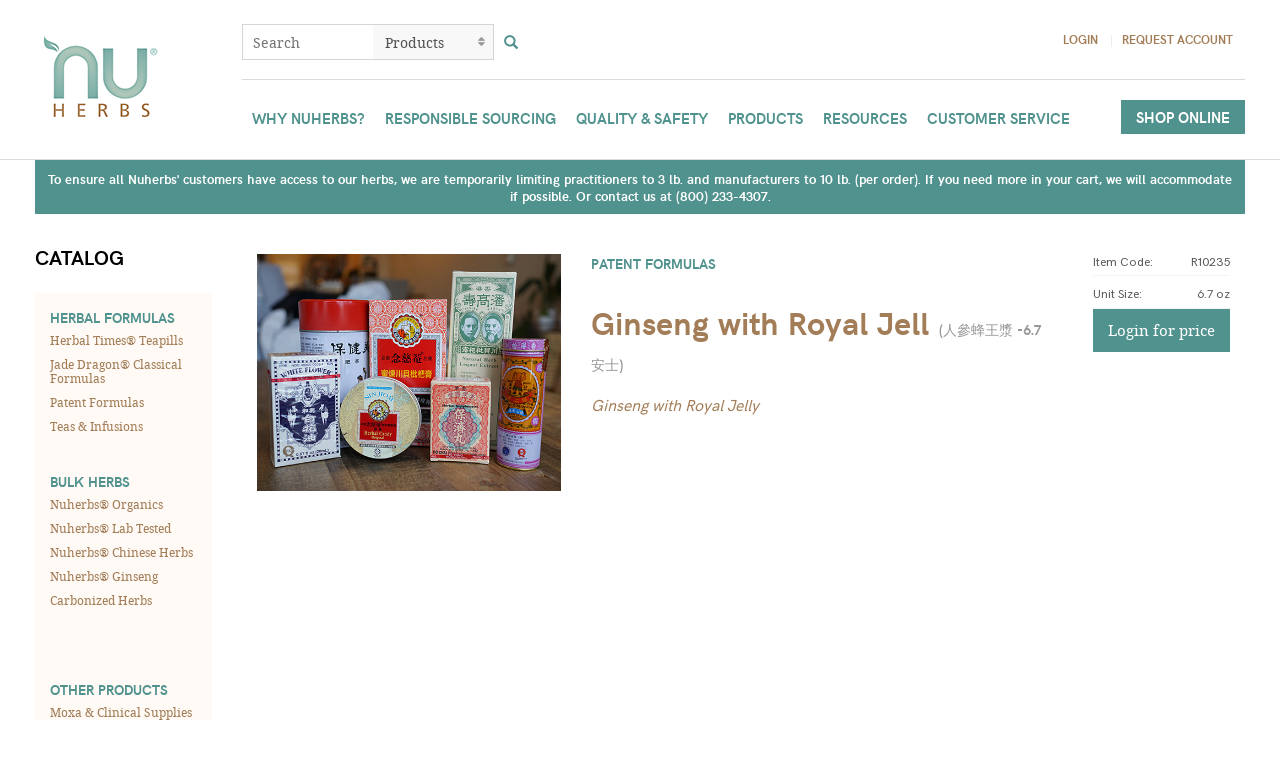

--- FILE ---
content_type: text/html; charset=utf-8
request_url: https://nuherbs.com/products/ginseng-with-royal-jelly
body_size: 120632
content:
<!DOCTYPE html>
<html lang='en'>
<head>
  <!-- Global site tag (gtag.js) - Google Analytics -->
  <script async src="https://www.googletagmanager.com/gtag/js?id=UA-10729086-2"></script>

  <script>
    gtag('config', 'UA-10729086-2');
  </script>

<script>
  window.dataLayer = window.dataLayer || [];function gtag(){dataLayer.push(arguments);}gtag('js', new Date());
</script>

<script>
  !function(){var analytics=window.analytics=window.analytics||[];if(!analytics.initialize)if(analytics.invoked)window.console&&console.error&&console.error("Segment snippet included twice.");else{analytics.invoked=!0;analytics.methods=["trackSubmit","trackClick","trackLink","trackForm","pageview","identify","reset","group","track","ready","alias","debug","page","once","off","on"];analytics.factory=function(t){return function(){var e=Array.prototype.slice.call(arguments);e.unshift(t);analytics.push(e);return analytics}};for(var t=0;t<analytics.methods.length;t++){var e=analytics.methods[t];analytics[e]=analytics.factory(e)}analytics.load=function(t,e){var n=document.createElement("script");n.type="text/javascript";n.async=!0;n.src="https://cdn.segment.com/analytics.js/v1/"+t+"/analytics.min.js";var a=document.getElementsByTagName("script")[0];a.parentNode.insertBefore(n,a);analytics._loadOptions=e};analytics.SNIPPET_VERSION="4.1.0";
  analytics.load('CWwIuiBNRQmdgkMORk8wveslvvzyJVYG'.replace(/^\s+|\s+$/g, ''));
  analytics.page()
  }}();
</script>

<meta charset='utf-8'>
<script type="text/javascript">window.NREUM||(NREUM={});NREUM.info={"beacon":"bam.nr-data.net","errorBeacon":"bam.nr-data.net","licenseKey":"ee700d2a25","applicationID":"45961717","transactionName":"IFpaEhAJCFVQERtBQxFQUUkSFAtdQABAQRwQXVsR","queueTime":2,"applicationTime":430,"agent":""}</script>
<script type="text/javascript">(window.NREUM||(NREUM={})).init={ajax:{deny_list:["bam.nr-data.net"]},feature_flags:["soft_nav"]};(window.NREUM||(NREUM={})).loader_config={licenseKey:"ee700d2a25",applicationID:"45961717",browserID:"45965330"};;/*! For license information please see nr-loader-rum-1.308.0.min.js.LICENSE.txt */
(()=>{var e,t,r={163:(e,t,r)=>{"use strict";r.d(t,{j:()=>E});var n=r(384),i=r(1741);var a=r(2555);r(860).K7.genericEvents;const s="experimental.resources",o="register",c=e=>{if(!e||"string"!=typeof e)return!1;try{document.createDocumentFragment().querySelector(e)}catch{return!1}return!0};var d=r(2614),u=r(944),l=r(8122);const f="[data-nr-mask]",g=e=>(0,l.a)(e,(()=>{const e={feature_flags:[],experimental:{allow_registered_children:!1,resources:!1},mask_selector:"*",block_selector:"[data-nr-block]",mask_input_options:{color:!1,date:!1,"datetime-local":!1,email:!1,month:!1,number:!1,range:!1,search:!1,tel:!1,text:!1,time:!1,url:!1,week:!1,textarea:!1,select:!1,password:!0}};return{ajax:{deny_list:void 0,block_internal:!0,enabled:!0,autoStart:!0},api:{get allow_registered_children(){return e.feature_flags.includes(o)||e.experimental.allow_registered_children},set allow_registered_children(t){e.experimental.allow_registered_children=t},duplicate_registered_data:!1},browser_consent_mode:{enabled:!1},distributed_tracing:{enabled:void 0,exclude_newrelic_header:void 0,cors_use_newrelic_header:void 0,cors_use_tracecontext_headers:void 0,allowed_origins:void 0},get feature_flags(){return e.feature_flags},set feature_flags(t){e.feature_flags=t},generic_events:{enabled:!0,autoStart:!0},harvest:{interval:30},jserrors:{enabled:!0,autoStart:!0},logging:{enabled:!0,autoStart:!0},metrics:{enabled:!0,autoStart:!0},obfuscate:void 0,page_action:{enabled:!0},page_view_event:{enabled:!0,autoStart:!0},page_view_timing:{enabled:!0,autoStart:!0},performance:{capture_marks:!1,capture_measures:!1,capture_detail:!0,resources:{get enabled(){return e.feature_flags.includes(s)||e.experimental.resources},set enabled(t){e.experimental.resources=t},asset_types:[],first_party_domains:[],ignore_newrelic:!0}},privacy:{cookies_enabled:!0},proxy:{assets:void 0,beacon:void 0},session:{expiresMs:d.wk,inactiveMs:d.BB},session_replay:{autoStart:!0,enabled:!1,preload:!1,sampling_rate:10,error_sampling_rate:100,collect_fonts:!1,inline_images:!1,fix_stylesheets:!0,mask_all_inputs:!0,get mask_text_selector(){return e.mask_selector},set mask_text_selector(t){c(t)?e.mask_selector="".concat(t,",").concat(f):""===t||null===t?e.mask_selector=f:(0,u.R)(5,t)},get block_class(){return"nr-block"},get ignore_class(){return"nr-ignore"},get mask_text_class(){return"nr-mask"},get block_selector(){return e.block_selector},set block_selector(t){c(t)?e.block_selector+=",".concat(t):""!==t&&(0,u.R)(6,t)},get mask_input_options(){return e.mask_input_options},set mask_input_options(t){t&&"object"==typeof t?e.mask_input_options={...t,password:!0}:(0,u.R)(7,t)}},session_trace:{enabled:!0,autoStart:!0},soft_navigations:{enabled:!0,autoStart:!0},spa:{enabled:!0,autoStart:!0},ssl:void 0,user_actions:{enabled:!0,elementAttributes:["id","className","tagName","type"]}}})());var p=r(6154),m=r(9324);let h=0;const v={buildEnv:m.F3,distMethod:m.Xs,version:m.xv,originTime:p.WN},b={consented:!1},y={appMetadata:{},get consented(){return this.session?.state?.consent||b.consented},set consented(e){b.consented=e},customTransaction:void 0,denyList:void 0,disabled:!1,harvester:void 0,isolatedBacklog:!1,isRecording:!1,loaderType:void 0,maxBytes:3e4,obfuscator:void 0,onerror:void 0,ptid:void 0,releaseIds:{},session:void 0,timeKeeper:void 0,registeredEntities:[],jsAttributesMetadata:{bytes:0},get harvestCount(){return++h}},_=e=>{const t=(0,l.a)(e,y),r=Object.keys(v).reduce((e,t)=>(e[t]={value:v[t],writable:!1,configurable:!0,enumerable:!0},e),{});return Object.defineProperties(t,r)};var w=r(5701);const x=e=>{const t=e.startsWith("http");e+="/",r.p=t?e:"https://"+e};var R=r(7836),k=r(3241);const A={accountID:void 0,trustKey:void 0,agentID:void 0,licenseKey:void 0,applicationID:void 0,xpid:void 0},S=e=>(0,l.a)(e,A),T=new Set;function E(e,t={},r,s){let{init:o,info:c,loader_config:d,runtime:u={},exposed:l=!0}=t;if(!c){const e=(0,n.pV)();o=e.init,c=e.info,d=e.loader_config}e.init=g(o||{}),e.loader_config=S(d||{}),c.jsAttributes??={},p.bv&&(c.jsAttributes.isWorker=!0),e.info=(0,a.D)(c);const f=e.init,m=[c.beacon,c.errorBeacon];T.has(e.agentIdentifier)||(f.proxy.assets&&(x(f.proxy.assets),m.push(f.proxy.assets)),f.proxy.beacon&&m.push(f.proxy.beacon),e.beacons=[...m],function(e){const t=(0,n.pV)();Object.getOwnPropertyNames(i.W.prototype).forEach(r=>{const n=i.W.prototype[r];if("function"!=typeof n||"constructor"===n)return;let a=t[r];e[r]&&!1!==e.exposed&&"micro-agent"!==e.runtime?.loaderType&&(t[r]=(...t)=>{const n=e[r](...t);return a?a(...t):n})})}(e),(0,n.US)("activatedFeatures",w.B)),u.denyList=[...f.ajax.deny_list||[],...f.ajax.block_internal?m:[]],u.ptid=e.agentIdentifier,u.loaderType=r,e.runtime=_(u),T.has(e.agentIdentifier)||(e.ee=R.ee.get(e.agentIdentifier),e.exposed=l,(0,k.W)({agentIdentifier:e.agentIdentifier,drained:!!w.B?.[e.agentIdentifier],type:"lifecycle",name:"initialize",feature:void 0,data:e.config})),T.add(e.agentIdentifier)}},384:(e,t,r)=>{"use strict";r.d(t,{NT:()=>s,US:()=>u,Zm:()=>o,bQ:()=>d,dV:()=>c,pV:()=>l});var n=r(6154),i=r(1863),a=r(1910);const s={beacon:"bam.nr-data.net",errorBeacon:"bam.nr-data.net"};function o(){return n.gm.NREUM||(n.gm.NREUM={}),void 0===n.gm.newrelic&&(n.gm.newrelic=n.gm.NREUM),n.gm.NREUM}function c(){let e=o();return e.o||(e.o={ST:n.gm.setTimeout,SI:n.gm.setImmediate||n.gm.setInterval,CT:n.gm.clearTimeout,XHR:n.gm.XMLHttpRequest,REQ:n.gm.Request,EV:n.gm.Event,PR:n.gm.Promise,MO:n.gm.MutationObserver,FETCH:n.gm.fetch,WS:n.gm.WebSocket},(0,a.i)(...Object.values(e.o))),e}function d(e,t){let r=o();r.initializedAgents??={},t.initializedAt={ms:(0,i.t)(),date:new Date},r.initializedAgents[e]=t}function u(e,t){o()[e]=t}function l(){return function(){let e=o();const t=e.info||{};e.info={beacon:s.beacon,errorBeacon:s.errorBeacon,...t}}(),function(){let e=o();const t=e.init||{};e.init={...t}}(),c(),function(){let e=o();const t=e.loader_config||{};e.loader_config={...t}}(),o()}},782:(e,t,r)=>{"use strict";r.d(t,{T:()=>n});const n=r(860).K7.pageViewTiming},860:(e,t,r)=>{"use strict";r.d(t,{$J:()=>u,K7:()=>c,P3:()=>d,XX:()=>i,Yy:()=>o,df:()=>a,qY:()=>n,v4:()=>s});const n="events",i="jserrors",a="browser/blobs",s="rum",o="browser/logs",c={ajax:"ajax",genericEvents:"generic_events",jserrors:i,logging:"logging",metrics:"metrics",pageAction:"page_action",pageViewEvent:"page_view_event",pageViewTiming:"page_view_timing",sessionReplay:"session_replay",sessionTrace:"session_trace",softNav:"soft_navigations",spa:"spa"},d={[c.pageViewEvent]:1,[c.pageViewTiming]:2,[c.metrics]:3,[c.jserrors]:4,[c.spa]:5,[c.ajax]:6,[c.sessionTrace]:7,[c.softNav]:8,[c.sessionReplay]:9,[c.logging]:10,[c.genericEvents]:11},u={[c.pageViewEvent]:s,[c.pageViewTiming]:n,[c.ajax]:n,[c.spa]:n,[c.softNav]:n,[c.metrics]:i,[c.jserrors]:i,[c.sessionTrace]:a,[c.sessionReplay]:a,[c.logging]:o,[c.genericEvents]:"ins"}},944:(e,t,r)=>{"use strict";r.d(t,{R:()=>i});var n=r(3241);function i(e,t){"function"==typeof console.debug&&(console.debug("New Relic Warning: https://github.com/newrelic/newrelic-browser-agent/blob/main/docs/warning-codes.md#".concat(e),t),(0,n.W)({agentIdentifier:null,drained:null,type:"data",name:"warn",feature:"warn",data:{code:e,secondary:t}}))}},1687:(e,t,r)=>{"use strict";r.d(t,{Ak:()=>d,Ze:()=>f,x3:()=>u});var n=r(3241),i=r(7836),a=r(3606),s=r(860),o=r(2646);const c={};function d(e,t){const r={staged:!1,priority:s.P3[t]||0};l(e),c[e].get(t)||c[e].set(t,r)}function u(e,t){e&&c[e]&&(c[e].get(t)&&c[e].delete(t),p(e,t,!1),c[e].size&&g(e))}function l(e){if(!e)throw new Error("agentIdentifier required");c[e]||(c[e]=new Map)}function f(e="",t="feature",r=!1){if(l(e),!e||!c[e].get(t)||r)return p(e,t);c[e].get(t).staged=!0,g(e)}function g(e){const t=Array.from(c[e]);t.every(([e,t])=>t.staged)&&(t.sort((e,t)=>e[1].priority-t[1].priority),t.forEach(([t])=>{c[e].delete(t),p(e,t)}))}function p(e,t,r=!0){const s=e?i.ee.get(e):i.ee,c=a.i.handlers;if(!s.aborted&&s.backlog&&c){if((0,n.W)({agentIdentifier:e,type:"lifecycle",name:"drain",feature:t}),r){const e=s.backlog[t],r=c[t];if(r){for(let t=0;e&&t<e.length;++t)m(e[t],r);Object.entries(r).forEach(([e,t])=>{Object.values(t||{}).forEach(t=>{t[0]?.on&&t[0]?.context()instanceof o.y&&t[0].on(e,t[1])})})}}s.isolatedBacklog||delete c[t],s.backlog[t]=null,s.emit("drain-"+t,[])}}function m(e,t){var r=e[1];Object.values(t[r]||{}).forEach(t=>{var r=e[0];if(t[0]===r){var n=t[1],i=e[3],a=e[2];n.apply(i,a)}})}},1738:(e,t,r)=>{"use strict";r.d(t,{U:()=>g,Y:()=>f});var n=r(3241),i=r(9908),a=r(1863),s=r(944),o=r(5701),c=r(3969),d=r(8362),u=r(860),l=r(4261);function f(e,t,r,a){const f=a||r;!f||f[e]&&f[e]!==d.d.prototype[e]||(f[e]=function(){(0,i.p)(c.xV,["API/"+e+"/called"],void 0,u.K7.metrics,r.ee),(0,n.W)({agentIdentifier:r.agentIdentifier,drained:!!o.B?.[r.agentIdentifier],type:"data",name:"api",feature:l.Pl+e,data:{}});try{return t.apply(this,arguments)}catch(e){(0,s.R)(23,e)}})}function g(e,t,r,n,s){const o=e.info;null===r?delete o.jsAttributes[t]:o.jsAttributes[t]=r,(s||null===r)&&(0,i.p)(l.Pl+n,[(0,a.t)(),t,r],void 0,"session",e.ee)}},1741:(e,t,r)=>{"use strict";r.d(t,{W:()=>a});var n=r(944),i=r(4261);class a{#e(e,...t){if(this[e]!==a.prototype[e])return this[e](...t);(0,n.R)(35,e)}addPageAction(e,t){return this.#e(i.hG,e,t)}register(e){return this.#e(i.eY,e)}recordCustomEvent(e,t){return this.#e(i.fF,e,t)}setPageViewName(e,t){return this.#e(i.Fw,e,t)}setCustomAttribute(e,t,r){return this.#e(i.cD,e,t,r)}noticeError(e,t){return this.#e(i.o5,e,t)}setUserId(e,t=!1){return this.#e(i.Dl,e,t)}setApplicationVersion(e){return this.#e(i.nb,e)}setErrorHandler(e){return this.#e(i.bt,e)}addRelease(e,t){return this.#e(i.k6,e,t)}log(e,t){return this.#e(i.$9,e,t)}start(){return this.#e(i.d3)}finished(e){return this.#e(i.BL,e)}recordReplay(){return this.#e(i.CH)}pauseReplay(){return this.#e(i.Tb)}addToTrace(e){return this.#e(i.U2,e)}setCurrentRouteName(e){return this.#e(i.PA,e)}interaction(e){return this.#e(i.dT,e)}wrapLogger(e,t,r){return this.#e(i.Wb,e,t,r)}measure(e,t){return this.#e(i.V1,e,t)}consent(e){return this.#e(i.Pv,e)}}},1863:(e,t,r)=>{"use strict";function n(){return Math.floor(performance.now())}r.d(t,{t:()=>n})},1910:(e,t,r)=>{"use strict";r.d(t,{i:()=>a});var n=r(944);const i=new Map;function a(...e){return e.every(e=>{if(i.has(e))return i.get(e);const t="function"==typeof e?e.toString():"",r=t.includes("[native code]"),a=t.includes("nrWrapper");return r||a||(0,n.R)(64,e?.name||t),i.set(e,r),r})}},2555:(e,t,r)=>{"use strict";r.d(t,{D:()=>o,f:()=>s});var n=r(384),i=r(8122);const a={beacon:n.NT.beacon,errorBeacon:n.NT.errorBeacon,licenseKey:void 0,applicationID:void 0,sa:void 0,queueTime:void 0,applicationTime:void 0,ttGuid:void 0,user:void 0,account:void 0,product:void 0,extra:void 0,jsAttributes:{},userAttributes:void 0,atts:void 0,transactionName:void 0,tNamePlain:void 0};function s(e){try{return!!e.licenseKey&&!!e.errorBeacon&&!!e.applicationID}catch(e){return!1}}const o=e=>(0,i.a)(e,a)},2614:(e,t,r)=>{"use strict";r.d(t,{BB:()=>s,H3:()=>n,g:()=>d,iL:()=>c,tS:()=>o,uh:()=>i,wk:()=>a});const n="NRBA",i="SESSION",a=144e5,s=18e5,o={STARTED:"session-started",PAUSE:"session-pause",RESET:"session-reset",RESUME:"session-resume",UPDATE:"session-update"},c={SAME_TAB:"same-tab",CROSS_TAB:"cross-tab"},d={OFF:0,FULL:1,ERROR:2}},2646:(e,t,r)=>{"use strict";r.d(t,{y:()=>n});class n{constructor(e){this.contextId=e}}},2843:(e,t,r)=>{"use strict";r.d(t,{G:()=>a,u:()=>i});var n=r(3878);function i(e,t=!1,r,i){(0,n.DD)("visibilitychange",function(){if(t)return void("hidden"===document.visibilityState&&e());e(document.visibilityState)},r,i)}function a(e,t,r){(0,n.sp)("pagehide",e,t,r)}},3241:(e,t,r)=>{"use strict";r.d(t,{W:()=>a});var n=r(6154);const i="newrelic";function a(e={}){try{n.gm.dispatchEvent(new CustomEvent(i,{detail:e}))}catch(e){}}},3606:(e,t,r)=>{"use strict";r.d(t,{i:()=>a});var n=r(9908);a.on=s;var i=a.handlers={};function a(e,t,r,a){s(a||n.d,i,e,t,r)}function s(e,t,r,i,a){a||(a="feature"),e||(e=n.d);var s=t[a]=t[a]||{};(s[r]=s[r]||[]).push([e,i])}},3878:(e,t,r)=>{"use strict";function n(e,t){return{capture:e,passive:!1,signal:t}}function i(e,t,r=!1,i){window.addEventListener(e,t,n(r,i))}function a(e,t,r=!1,i){document.addEventListener(e,t,n(r,i))}r.d(t,{DD:()=>a,jT:()=>n,sp:()=>i})},3969:(e,t,r)=>{"use strict";r.d(t,{TZ:()=>n,XG:()=>o,rs:()=>i,xV:()=>s,z_:()=>a});const n=r(860).K7.metrics,i="sm",a="cm",s="storeSupportabilityMetrics",o="storeEventMetrics"},4234:(e,t,r)=>{"use strict";r.d(t,{W:()=>a});var n=r(7836),i=r(1687);class a{constructor(e,t){this.agentIdentifier=e,this.ee=n.ee.get(e),this.featureName=t,this.blocked=!1}deregisterDrain(){(0,i.x3)(this.agentIdentifier,this.featureName)}}},4261:(e,t,r)=>{"use strict";r.d(t,{$9:()=>d,BL:()=>o,CH:()=>g,Dl:()=>_,Fw:()=>y,PA:()=>h,Pl:()=>n,Pv:()=>k,Tb:()=>l,U2:()=>a,V1:()=>R,Wb:()=>x,bt:()=>b,cD:()=>v,d3:()=>w,dT:()=>c,eY:()=>p,fF:()=>f,hG:()=>i,k6:()=>s,nb:()=>m,o5:()=>u});const n="api-",i="addPageAction",a="addToTrace",s="addRelease",o="finished",c="interaction",d="log",u="noticeError",l="pauseReplay",f="recordCustomEvent",g="recordReplay",p="register",m="setApplicationVersion",h="setCurrentRouteName",v="setCustomAttribute",b="setErrorHandler",y="setPageViewName",_="setUserId",w="start",x="wrapLogger",R="measure",k="consent"},5289:(e,t,r)=>{"use strict";r.d(t,{GG:()=>s,Qr:()=>c,sB:()=>o});var n=r(3878),i=r(6389);function a(){return"undefined"==typeof document||"complete"===document.readyState}function s(e,t){if(a())return e();const r=(0,i.J)(e),s=setInterval(()=>{a()&&(clearInterval(s),r())},500);(0,n.sp)("load",r,t)}function o(e){if(a())return e();(0,n.DD)("DOMContentLoaded",e)}function c(e){if(a())return e();(0,n.sp)("popstate",e)}},5607:(e,t,r)=>{"use strict";r.d(t,{W:()=>n});const n=(0,r(9566).bz)()},5701:(e,t,r)=>{"use strict";r.d(t,{B:()=>a,t:()=>s});var n=r(3241);const i=new Set,a={};function s(e,t){const r=t.agentIdentifier;a[r]??={},e&&"object"==typeof e&&(i.has(r)||(t.ee.emit("rumresp",[e]),a[r]=e,i.add(r),(0,n.W)({agentIdentifier:r,loaded:!0,drained:!0,type:"lifecycle",name:"load",feature:void 0,data:e})))}},6154:(e,t,r)=>{"use strict";r.d(t,{OF:()=>c,RI:()=>i,WN:()=>u,bv:()=>a,eN:()=>l,gm:()=>s,mw:()=>o,sb:()=>d});var n=r(1863);const i="undefined"!=typeof window&&!!window.document,a="undefined"!=typeof WorkerGlobalScope&&("undefined"!=typeof self&&self instanceof WorkerGlobalScope&&self.navigator instanceof WorkerNavigator||"undefined"!=typeof globalThis&&globalThis instanceof WorkerGlobalScope&&globalThis.navigator instanceof WorkerNavigator),s=i?window:"undefined"!=typeof WorkerGlobalScope&&("undefined"!=typeof self&&self instanceof WorkerGlobalScope&&self||"undefined"!=typeof globalThis&&globalThis instanceof WorkerGlobalScope&&globalThis),o=Boolean("hidden"===s?.document?.visibilityState),c=/iPad|iPhone|iPod/.test(s.navigator?.userAgent),d=c&&"undefined"==typeof SharedWorker,u=((()=>{const e=s.navigator?.userAgent?.match(/Firefox[/\s](\d+\.\d+)/);Array.isArray(e)&&e.length>=2&&e[1]})(),Date.now()-(0,n.t)()),l=()=>"undefined"!=typeof PerformanceNavigationTiming&&s?.performance?.getEntriesByType("navigation")?.[0]?.responseStart},6389:(e,t,r)=>{"use strict";function n(e,t=500,r={}){const n=r?.leading||!1;let i;return(...r)=>{n&&void 0===i&&(e.apply(this,r),i=setTimeout(()=>{i=clearTimeout(i)},t)),n||(clearTimeout(i),i=setTimeout(()=>{e.apply(this,r)},t))}}function i(e){let t=!1;return(...r)=>{t||(t=!0,e.apply(this,r))}}r.d(t,{J:()=>i,s:()=>n})},6630:(e,t,r)=>{"use strict";r.d(t,{T:()=>n});const n=r(860).K7.pageViewEvent},7699:(e,t,r)=>{"use strict";r.d(t,{It:()=>a,KC:()=>o,No:()=>i,qh:()=>s});var n=r(860);const i=16e3,a=1e6,s="SESSION_ERROR",o={[n.K7.logging]:!0,[n.K7.genericEvents]:!1,[n.K7.jserrors]:!1,[n.K7.ajax]:!1}},7836:(e,t,r)=>{"use strict";r.d(t,{P:()=>o,ee:()=>c});var n=r(384),i=r(8990),a=r(2646),s=r(5607);const o="nr@context:".concat(s.W),c=function e(t,r){var n={},s={},u={},l=!1;try{l=16===r.length&&d.initializedAgents?.[r]?.runtime.isolatedBacklog}catch(e){}var f={on:p,addEventListener:p,removeEventListener:function(e,t){var r=n[e];if(!r)return;for(var i=0;i<r.length;i++)r[i]===t&&r.splice(i,1)},emit:function(e,r,n,i,a){!1!==a&&(a=!0);if(c.aborted&&!i)return;t&&a&&t.emit(e,r,n);var o=g(n);m(e).forEach(e=>{e.apply(o,r)});var d=v()[s[e]];d&&d.push([f,e,r,o]);return o},get:h,listeners:m,context:g,buffer:function(e,t){const r=v();if(t=t||"feature",f.aborted)return;Object.entries(e||{}).forEach(([e,n])=>{s[n]=t,t in r||(r[t]=[])})},abort:function(){f._aborted=!0,Object.keys(f.backlog).forEach(e=>{delete f.backlog[e]})},isBuffering:function(e){return!!v()[s[e]]},debugId:r,backlog:l?{}:t&&"object"==typeof t.backlog?t.backlog:{},isolatedBacklog:l};return Object.defineProperty(f,"aborted",{get:()=>{let e=f._aborted||!1;return e||(t&&(e=t.aborted),e)}}),f;function g(e){return e&&e instanceof a.y?e:e?(0,i.I)(e,o,()=>new a.y(o)):new a.y(o)}function p(e,t){n[e]=m(e).concat(t)}function m(e){return n[e]||[]}function h(t){return u[t]=u[t]||e(f,t)}function v(){return f.backlog}}(void 0,"globalEE"),d=(0,n.Zm)();d.ee||(d.ee=c)},8122:(e,t,r)=>{"use strict";r.d(t,{a:()=>i});var n=r(944);function i(e,t){try{if(!e||"object"!=typeof e)return(0,n.R)(3);if(!t||"object"!=typeof t)return(0,n.R)(4);const r=Object.create(Object.getPrototypeOf(t),Object.getOwnPropertyDescriptors(t)),a=0===Object.keys(r).length?e:r;for(let s in a)if(void 0!==e[s])try{if(null===e[s]){r[s]=null;continue}Array.isArray(e[s])&&Array.isArray(t[s])?r[s]=Array.from(new Set([...e[s],...t[s]])):"object"==typeof e[s]&&"object"==typeof t[s]?r[s]=i(e[s],t[s]):r[s]=e[s]}catch(e){r[s]||(0,n.R)(1,e)}return r}catch(e){(0,n.R)(2,e)}}},8362:(e,t,r)=>{"use strict";r.d(t,{d:()=>a});var n=r(9566),i=r(1741);class a extends i.W{agentIdentifier=(0,n.LA)(16)}},8374:(e,t,r)=>{r.nc=(()=>{try{return document?.currentScript?.nonce}catch(e){}return""})()},8990:(e,t,r)=>{"use strict";r.d(t,{I:()=>i});var n=Object.prototype.hasOwnProperty;function i(e,t,r){if(n.call(e,t))return e[t];var i=r();if(Object.defineProperty&&Object.keys)try{return Object.defineProperty(e,t,{value:i,writable:!0,enumerable:!1}),i}catch(e){}return e[t]=i,i}},9324:(e,t,r)=>{"use strict";r.d(t,{F3:()=>i,Xs:()=>a,xv:()=>n});const n="1.308.0",i="PROD",a="CDN"},9566:(e,t,r)=>{"use strict";r.d(t,{LA:()=>o,bz:()=>s});var n=r(6154);const i="xxxxxxxx-xxxx-4xxx-yxxx-xxxxxxxxxxxx";function a(e,t){return e?15&e[t]:16*Math.random()|0}function s(){const e=n.gm?.crypto||n.gm?.msCrypto;let t,r=0;return e&&e.getRandomValues&&(t=e.getRandomValues(new Uint8Array(30))),i.split("").map(e=>"x"===e?a(t,r++).toString(16):"y"===e?(3&a()|8).toString(16):e).join("")}function o(e){const t=n.gm?.crypto||n.gm?.msCrypto;let r,i=0;t&&t.getRandomValues&&(r=t.getRandomValues(new Uint8Array(e)));const s=[];for(var o=0;o<e;o++)s.push(a(r,i++).toString(16));return s.join("")}},9908:(e,t,r)=>{"use strict";r.d(t,{d:()=>n,p:()=>i});var n=r(7836).ee.get("handle");function i(e,t,r,i,a){a?(a.buffer([e],i),a.emit(e,t,r)):(n.buffer([e],i),n.emit(e,t,r))}}},n={};function i(e){var t=n[e];if(void 0!==t)return t.exports;var a=n[e]={exports:{}};return r[e](a,a.exports,i),a.exports}i.m=r,i.d=(e,t)=>{for(var r in t)i.o(t,r)&&!i.o(e,r)&&Object.defineProperty(e,r,{enumerable:!0,get:t[r]})},i.f={},i.e=e=>Promise.all(Object.keys(i.f).reduce((t,r)=>(i.f[r](e,t),t),[])),i.u=e=>"nr-rum-1.308.0.min.js",i.o=(e,t)=>Object.prototype.hasOwnProperty.call(e,t),e={},t="NRBA-1.308.0.PROD:",i.l=(r,n,a,s)=>{if(e[r])e[r].push(n);else{var o,c;if(void 0!==a)for(var d=document.getElementsByTagName("script"),u=0;u<d.length;u++){var l=d[u];if(l.getAttribute("src")==r||l.getAttribute("data-webpack")==t+a){o=l;break}}if(!o){c=!0;var f={296:"sha512-+MIMDsOcckGXa1EdWHqFNv7P+JUkd5kQwCBr3KE6uCvnsBNUrdSt4a/3/L4j4TxtnaMNjHpza2/erNQbpacJQA=="};(o=document.createElement("script")).charset="utf-8",i.nc&&o.setAttribute("nonce",i.nc),o.setAttribute("data-webpack",t+a),o.src=r,0!==o.src.indexOf(window.location.origin+"/")&&(o.crossOrigin="anonymous"),f[s]&&(o.integrity=f[s])}e[r]=[n];var g=(t,n)=>{o.onerror=o.onload=null,clearTimeout(p);var i=e[r];if(delete e[r],o.parentNode&&o.parentNode.removeChild(o),i&&i.forEach(e=>e(n)),t)return t(n)},p=setTimeout(g.bind(null,void 0,{type:"timeout",target:o}),12e4);o.onerror=g.bind(null,o.onerror),o.onload=g.bind(null,o.onload),c&&document.head.appendChild(o)}},i.r=e=>{"undefined"!=typeof Symbol&&Symbol.toStringTag&&Object.defineProperty(e,Symbol.toStringTag,{value:"Module"}),Object.defineProperty(e,"__esModule",{value:!0})},i.p="https://js-agent.newrelic.com/",(()=>{var e={374:0,840:0};i.f.j=(t,r)=>{var n=i.o(e,t)?e[t]:void 0;if(0!==n)if(n)r.push(n[2]);else{var a=new Promise((r,i)=>n=e[t]=[r,i]);r.push(n[2]=a);var s=i.p+i.u(t),o=new Error;i.l(s,r=>{if(i.o(e,t)&&(0!==(n=e[t])&&(e[t]=void 0),n)){var a=r&&("load"===r.type?"missing":r.type),s=r&&r.target&&r.target.src;o.message="Loading chunk "+t+" failed: ("+a+": "+s+")",o.name="ChunkLoadError",o.type=a,o.request=s,n[1](o)}},"chunk-"+t,t)}};var t=(t,r)=>{var n,a,[s,o,c]=r,d=0;if(s.some(t=>0!==e[t])){for(n in o)i.o(o,n)&&(i.m[n]=o[n]);if(c)c(i)}for(t&&t(r);d<s.length;d++)a=s[d],i.o(e,a)&&e[a]&&e[a][0](),e[a]=0},r=self["webpackChunk:NRBA-1.308.0.PROD"]=self["webpackChunk:NRBA-1.308.0.PROD"]||[];r.forEach(t.bind(null,0)),r.push=t.bind(null,r.push.bind(r))})(),(()=>{"use strict";i(8374);var e=i(8362),t=i(860);const r=Object.values(t.K7);var n=i(163);var a=i(9908),s=i(1863),o=i(4261),c=i(1738);var d=i(1687),u=i(4234),l=i(5289),f=i(6154),g=i(944),p=i(384);const m=e=>f.RI&&!0===e?.privacy.cookies_enabled;function h(e){return!!(0,p.dV)().o.MO&&m(e)&&!0===e?.session_trace.enabled}var v=i(6389),b=i(7699);class y extends u.W{constructor(e,t){super(e.agentIdentifier,t),this.agentRef=e,this.abortHandler=void 0,this.featAggregate=void 0,this.loadedSuccessfully=void 0,this.onAggregateImported=new Promise(e=>{this.loadedSuccessfully=e}),this.deferred=Promise.resolve(),!1===e.init[this.featureName].autoStart?this.deferred=new Promise((t,r)=>{this.ee.on("manual-start-all",(0,v.J)(()=>{(0,d.Ak)(e.agentIdentifier,this.featureName),t()}))}):(0,d.Ak)(e.agentIdentifier,t)}importAggregator(e,t,r={}){if(this.featAggregate)return;const n=async()=>{let n;await this.deferred;try{if(m(e.init)){const{setupAgentSession:t}=await i.e(296).then(i.bind(i,3305));n=t(e)}}catch(e){(0,g.R)(20,e),this.ee.emit("internal-error",[e]),(0,a.p)(b.qh,[e],void 0,this.featureName,this.ee)}try{if(!this.#t(this.featureName,n,e.init))return(0,d.Ze)(this.agentIdentifier,this.featureName),void this.loadedSuccessfully(!1);const{Aggregate:i}=await t();this.featAggregate=new i(e,r),e.runtime.harvester.initializedAggregates.push(this.featAggregate),this.loadedSuccessfully(!0)}catch(e){(0,g.R)(34,e),this.abortHandler?.(),(0,d.Ze)(this.agentIdentifier,this.featureName,!0),this.loadedSuccessfully(!1),this.ee&&this.ee.abort()}};f.RI?(0,l.GG)(()=>n(),!0):n()}#t(e,r,n){if(this.blocked)return!1;switch(e){case t.K7.sessionReplay:return h(n)&&!!r;case t.K7.sessionTrace:return!!r;default:return!0}}}var _=i(6630),w=i(2614),x=i(3241);class R extends y{static featureName=_.T;constructor(e){var t;super(e,_.T),this.setupInspectionEvents(e.agentIdentifier),t=e,(0,c.Y)(o.Fw,function(e,r){"string"==typeof e&&("/"!==e.charAt(0)&&(e="/"+e),t.runtime.customTransaction=(r||"http://custom.transaction")+e,(0,a.p)(o.Pl+o.Fw,[(0,s.t)()],void 0,void 0,t.ee))},t),this.importAggregator(e,()=>i.e(296).then(i.bind(i,3943)))}setupInspectionEvents(e){const t=(t,r)=>{t&&(0,x.W)({agentIdentifier:e,timeStamp:t.timeStamp,loaded:"complete"===t.target.readyState,type:"window",name:r,data:t.target.location+""})};(0,l.sB)(e=>{t(e,"DOMContentLoaded")}),(0,l.GG)(e=>{t(e,"load")}),(0,l.Qr)(e=>{t(e,"navigate")}),this.ee.on(w.tS.UPDATE,(t,r)=>{(0,x.W)({agentIdentifier:e,type:"lifecycle",name:"session",data:r})})}}class k extends e.d{constructor(e){var t;(super(),f.gm)?(this.features={},(0,p.bQ)(this.agentIdentifier,this),this.desiredFeatures=new Set(e.features||[]),this.desiredFeatures.add(R),(0,n.j)(this,e,e.loaderType||"agent"),t=this,(0,c.Y)(o.cD,function(e,r,n=!1){if("string"==typeof e){if(["string","number","boolean"].includes(typeof r)||null===r)return(0,c.U)(t,e,r,o.cD,n);(0,g.R)(40,typeof r)}else(0,g.R)(39,typeof e)},t),function(e){(0,c.Y)(o.Dl,function(t,r=!1){if("string"!=typeof t&&null!==t)return void(0,g.R)(41,typeof t);const n=e.info.jsAttributes["enduser.id"];r&&null!=n&&n!==t?(0,a.p)(o.Pl+"setUserIdAndResetSession",[t],void 0,"session",e.ee):(0,c.U)(e,"enduser.id",t,o.Dl,!0)},e)}(this),function(e){(0,c.Y)(o.nb,function(t){if("string"==typeof t||null===t)return(0,c.U)(e,"application.version",t,o.nb,!1);(0,g.R)(42,typeof t)},e)}(this),function(e){(0,c.Y)(o.d3,function(){e.ee.emit("manual-start-all")},e)}(this),function(e){(0,c.Y)(o.Pv,function(t=!0){if("boolean"==typeof t){if((0,a.p)(o.Pl+o.Pv,[t],void 0,"session",e.ee),e.runtime.consented=t,t){const t=e.features.page_view_event;t.onAggregateImported.then(e=>{const r=t.featAggregate;e&&!r.sentRum&&r.sendRum()})}}else(0,g.R)(65,typeof t)},e)}(this),this.run()):(0,g.R)(21)}get config(){return{info:this.info,init:this.init,loader_config:this.loader_config,runtime:this.runtime}}get api(){return this}run(){try{const e=function(e){const t={};return r.forEach(r=>{t[r]=!!e[r]?.enabled}),t}(this.init),n=[...this.desiredFeatures];n.sort((e,r)=>t.P3[e.featureName]-t.P3[r.featureName]),n.forEach(r=>{if(!e[r.featureName]&&r.featureName!==t.K7.pageViewEvent)return;if(r.featureName===t.K7.spa)return void(0,g.R)(67);const n=function(e){switch(e){case t.K7.ajax:return[t.K7.jserrors];case t.K7.sessionTrace:return[t.K7.ajax,t.K7.pageViewEvent];case t.K7.sessionReplay:return[t.K7.sessionTrace];case t.K7.pageViewTiming:return[t.K7.pageViewEvent];default:return[]}}(r.featureName).filter(e=>!(e in this.features));n.length>0&&(0,g.R)(36,{targetFeature:r.featureName,missingDependencies:n}),this.features[r.featureName]=new r(this)})}catch(e){(0,g.R)(22,e);for(const e in this.features)this.features[e].abortHandler?.();const t=(0,p.Zm)();delete t.initializedAgents[this.agentIdentifier]?.features,delete this.sharedAggregator;return t.ee.get(this.agentIdentifier).abort(),!1}}}var A=i(2843),S=i(782);class T extends y{static featureName=S.T;constructor(e){super(e,S.T),f.RI&&((0,A.u)(()=>(0,a.p)("docHidden",[(0,s.t)()],void 0,S.T,this.ee),!0),(0,A.G)(()=>(0,a.p)("winPagehide",[(0,s.t)()],void 0,S.T,this.ee)),this.importAggregator(e,()=>i.e(296).then(i.bind(i,2117))))}}var E=i(3969);class I extends y{static featureName=E.TZ;constructor(e){super(e,E.TZ),f.RI&&document.addEventListener("securitypolicyviolation",e=>{(0,a.p)(E.xV,["Generic/CSPViolation/Detected"],void 0,this.featureName,this.ee)}),this.importAggregator(e,()=>i.e(296).then(i.bind(i,9623)))}}new k({features:[R,T,I],loaderType:"lite"})})()})();</script>
<title>Ginseng with Royal Jell | Nuherbs</title>
<meta content='text/html; charset=UTF-8' http-equiv='Content-Type'>
<meta content='width=device-width, initial-scale=1.0' name='viewport'>
<meta content=' ' name='google-site-verification'>
<meta name="description" content="Supplement Qi and Yang" />
<meta name="keywords" content="" />
<link href="https://nuherbs.com/products/ginseng-with-royal-jelly" rel="canonical" />
<link rel="shortcut icon" type="image/x-icon" href="https://d1rql4lh82ezor.cloudfront.net/assets/favicon-6025864149bdb4b097ba907be8d4c5532e8c0078519aaafb423ac6ff994013d4.ico" />
<meta name="csrf-param" content="authenticity_token" />
<meta name="csrf-token" content="Z6wgB2kaVCOgjIf5CsV/MRNLqMha8s8pga5R9iMtTSmNSs2yKsBjDk7jp/xNaThHPsh0ARGyuUfoxUF0l0X9Eg==" />
<link rel="stylesheet" media="all" href="https://d1rql4lh82ezor.cloudfront.net/assets/application.prod-94c5356c393c37e017f053d6be07d5a3cd770f224e60d270042dd677e4840ae1.css" />


<meta name="google-site-verification" content="a7B6wyEAd6xJVhUWHnS-YISz7Bw10QS9MQfnGIZ8SHY" />

</head>
<body class='products products-show'>
<div class='flash-messages application_layout'>

</div>
<div data-react-class="App" data-react-props="{&quot;disableCheckout&quot;:false,&quot;location&quot;:&quot;/products/ginseng-with-royal-jelly&quot;,&quot;currency&quot;:&quot;USD&quot;,&quot;defaultAddress&quot;:{&quot;id&quot;:null,&quot;firstname&quot;:null,&quot;lastname&quot;:null,&quot;address1&quot;:null,&quot;address2&quot;:null,&quot;city&quot;:null,&quot;zipcode&quot;:null,&quot;phone&quot;:null,&quot;state_name&quot;:null,&quot;alternative_phone&quot;:null,&quot;company&quot;:null,&quot;state_id&quot;:3524,&quot;country_id&quot;:232,&quot;created_at&quot;:null,&quot;updated_at&quot;:null,&quot;user_id&quot;:null,&quot;deleted_at&quot;:null,&quot;braintree_id&quot;:null,&quot;middle_name&quot;:null,&quot;phone_extension&quot;:null,&quot;salutation&quot;:null,&quot;suffix&quot;:null,&quot;during_legacy_import&quot;:false,&quot;kind&quot;:&quot;bill&quot;,&quot;kingdee_id&quot;:null,&quot;legacy_id&quot;:null,&quot;old_address1&quot;:null},&quot;configVariables&quot;:{&quot;handlingFeeAmount&quot;:&quot;5.0&quot;,&quot;maxEligibleOrderTotal&quot;:&quot;50.0&quot;},&quot;product&quot;:{&quot;id&quot;:1278,&quot;inStock&quot;:true,&quot;name&quot;:&quot;Ginseng with Royal Jell&quot;,&quot;nameChinesechar&quot;:&quot;人參蜂王漿 -6.7安士&quot;,&quot;nameLatin&quot;:&quot;Ginseng with Royal Jelly&quot;,&quot;nameCommon&quot;:&quot;Ginseng with Royal Jelly&quot;,&quot;namePinyin&quot;:&quot;Ginseng with Royal Jell&quot;,&quot;slug&quot;:&quot;ginseng-with-royal-jelly&quot;,&quot;sku&quot;:&quot;R10235&quot;,&quot;taxonNames&quot;:[&quot;Patent Formulas&quot;],&quot;unitSize&quot;:&quot;6.7 oz&quot;,&quot;variantId&quot;:14453,&quot;isFavorite&quot;:null,&quot;firstImageUrl&quot;:null,&quot;categoryDefaultProductImage&quot;:&quot;https://d2e41pmcinvldp.cloudfront.net/spree/taxons/default_product_images/000/000/146/normal/products-patents.jpg?1556100585&quot;,&quot;allergens&quot;:[],&quot;images&quot;:[],&quot;ingredients&quot;:[],&quot;relatedProducts&quot;:[],&quot;articles&quot;:[],&quot;isFetched&quot;:true,&quot;isFetching&quot;:false}}"><div data-reactid=".whwjbdz6li" data-react-checksum="-789023738"><div id="nuherbs" data-reactid=".whwjbdz6li.0"><div data-reactid=".whwjbdz6li.0.0"><header class="unHover" data-reactid=".whwjbdz6li.0.0.0"><noscript data-reactid=".whwjbdz6li.0.0.0.0"></noscript><nav class="navbar navbar-default" data-reactid=".whwjbdz6li.0.0.0.1"><div class="header-inside" data-reactid=".whwjbdz6li.0.0.0.1.0"><div class="container-fluid" data-reactid=".whwjbdz6li.0.0.0.1.0.0"><div class="row" data-reactid=".whwjbdz6li.0.0.0.1.0.0.0"><div class="col-md-2" data-reactid=".whwjbdz6li.0.0.0.1.0.0.0.0"><div class="header-logo" data-reactid=".whwjbdz6li.0.0.0.1.0.0.0.0.0"><div class="navbar-header" data-reactid=".whwjbdz6li.0.0.0.1.0.0.0.0.0.0"><a href="/" data-reactid=".whwjbdz6li.0.0.0.1.0.0.0.0.0.0.0"><img alt="" src="[data-uri]" data-reactid=".whwjbdz6li.0.0.0.1.0.0.0.0.0.0.0.0"/></a></div></div></div><div class="col-md-10" data-reactid=".whwjbdz6li.0.0.0.1.0.0.0.1"><div class="user-menu-count border-bottom" data-reactid=".whwjbdz6li.0.0.0.1.0.0.0.1.0"><div class="form-search row" data-reactid=".whwjbdz6li.0.0.0.1.0.0.0.1.0.0"><form class="pull-left" data-reactid=".whwjbdz6li.0.0.0.1.0.0.0.1.0.0.0"><div class="" data-reactid=".whwjbdz6li.0.0.0.1.0.0.0.1.0.0.0.0"><div class="form-action SearchForm__formHorizontalAlign__35ejb" data-reactid=".whwjbdz6li.0.0.0.1.0.0.0.1.0.0.0.0.0"><div class="SearchForm__container__1FD93" data-reactid=".whwjbdz6li.0.0.0.1.0.0.0.1.0.0.0.0.0.0"><input type="search" value="" autocomplete="off" role="combobox" aria-autocomplete="list" aria-owns="react-autowhatever-1" aria-expanded="false" aria-haspopup="false" class="SearchForm__input__34CfN" placeholder="Search" name="query" data-reactid=".whwjbdz6li.0.0.0.1.0.0.0.1.0.0.0.0.0.0.$react-autowhatever-1-input"/><div id="react-autowhatever-1" data-reactid=".whwjbdz6li.0.0.0.1.0.0.0.1.0.0.0.0.0.0.$react-autowhatever-1-items-container"></div></div><div class="select-top" data-reactid=".whwjbdz6li.0.0.0.1.0.0.0.1.0.0.0.0.0.1"><select class="form-control" name="scope" data-reactid=".whwjbdz6li.0.0.0.1.0.0.0.1.0.0.0.0.0.1.0"><option selected="" value="products" data-reactid=".whwjbdz6li.0.0.0.1.0.0.0.1.0.0.0.0.0.1.0.0">Products</option><option value="articles" data-reactid=".whwjbdz6li.0.0.0.1.0.0.0.1.0.0.0.0.0.1.0.1">News</option><option value="ingredients" data-reactid=".whwjbdz6li.0.0.0.1.0.0.0.1.0.0.0.0.0.1.0.2">Ingredients</option></select></div></div><button type="submit" class="button-for-search" name="search" data-reactid=".whwjbdz6li.0.0.0.1.0.0.0.1.0.0.0.0.1"><i class="glyphicon glyphicon-search" data-reactid=".whwjbdz6li.0.0.0.1.0.0.0.1.0.0.0.0.1.0"></i></button></div></form></div><div class="user-menu user-btn" data-reactid=".whwjbdz6li.0.0.0.1.0.0.0.1.0.1"><div class="Account__headerRow__2LHrq Account__separatorsUnlogged__2TsFf" data-reactid=".whwjbdz6li.0.0.0.1.0.0.0.1.0.1.0"><a href="#" data-reactid=".whwjbdz6li.0.0.0.1.0.0.0.1.0.1.0.0"><span data-reactid=".whwjbdz6li.0.0.0.1.0.0.0.1.0.1.0.0.0">Login</span><noscript data-reactid=".whwjbdz6li.0.0.0.1.0.0.0.1.0.1.0.0.1"></noscript></a><a href="/signup" data-reactid=".whwjbdz6li.0.0.0.1.0.0.0.1.0.1.0.1">Request Account</a></div><div class="user-cart" data-reactid=".whwjbdz6li.0.0.0.1.0.0.0.1.0.1.1"><div class="index__cartLinkContainer__3091B" data-reactid=".whwjbdz6li.0.0.0.1.0.0.0.1.0.1.1.0"><a class="index__cartLink__3xZq1" href="/cart" data-reactid=".whwjbdz6li.0.0.0.1.0.0.0.1.0.1.1.0.0"><span class="fa fa-shopping-cart" data-reactid=".whwjbdz6li.0.0.0.1.0.0.0.1.0.1.1.0.0.0"></span><span data-reactid=".whwjbdz6li.0.0.0.1.0.0.0.1.0.1.1.0.0.1"> </span><span data-reactid=".whwjbdz6li.0.0.0.1.0.0.0.1.0.1.1.0.0.2">Cart</span><span data-reactid=".whwjbdz6li.0.0.0.1.0.0.0.1.0.1.1.0.0.3"> (</span><span data-reactid=".whwjbdz6li.0.0.0.1.0.0.0.1.0.1.1.0.0.4">0</span><span data-reactid=".whwjbdz6li.0.0.0.1.0.0.0.1.0.1.1.0.0.5">): </span><span data-reactid=".whwjbdz6li.0.0.0.1.0.0.0.1.0.1.1.0.0.6">$NaN</span><span class="fa fa-caret-down" data-reactid=".whwjbdz6li.0.0.0.1.0.0.0.1.0.1.1.0.0.7"></span></a><div class="index__cartPreview__1KofE" data-reactid=".whwjbdz6li.0.0.0.1.0.0.0.1.0.1.1.0.1"><div class="index__lineItemsContainer__GMSnd" data-reactid=".whwjbdz6li.0.0.0.1.0.0.0.1.0.1.1.0.1.0"></div><div class="index__container__1jCV8" data-reactid=".whwjbdz6li.0.0.0.1.0.0.0.1.0.1.1.0.1.1"><div class="index__subtotalContainer__1orNd" data-reactid=".whwjbdz6li.0.0.0.1.0.0.0.1.0.1.1.0.1.1.0"><span class="index__subtotalLabel__8b_jD" data-reactid=".whwjbdz6li.0.0.0.1.0.0.0.1.0.1.1.0.1.1.0.0"><span data-reactid=".whwjbdz6li.0.0.0.1.0.0.0.1.0.1.1.0.1.1.0.0.0">Subtotal</span><span data-reactid=".whwjbdz6li.0.0.0.1.0.0.0.1.0.1.1.0.1.1.0.0.1">:</span></span><span class="pull-right index__subtotal__1UIFt" data-reactid=".whwjbdz6li.0.0.0.1.0.0.0.1.0.1.1.0.1.1.0.1">$NaN</span></div><noscript data-reactid=".whwjbdz6li.0.0.0.1.0.0.0.1.0.1.1.0.1.1.1"></noscript><div class="index__linksContainer__2WXza" data-reactid=".whwjbdz6li.0.0.0.1.0.0.0.1.0.1.1.0.1.1.2"><a class="index__viewCartLink__3CicH" href="/login" data-reactid=".whwjbdz6li.0.0.0.1.0.0.0.1.0.1.1.0.1.1.2.0">Log in</a><a class="index__productsLink__1RPRv" href="/shop" data-reactid=".whwjbdz6li.0.0.0.1.0.0.0.1.0.1.1.0.1.1.2.1">PRODUCTS</a></div></div></div></div></div></div></div><div class="navbar-collapse collapse nav-global" data-reactid=".whwjbdz6li.0.0.0.1.0.0.0.1.1"><ul class="nav navbar-nav" data-reactid=".whwjbdz6li.0.0.0.1.0.0.0.1.1.0"><li class="dropdown" data-reactid=".whwjbdz6li.0.0.0.1.0.0.0.1.1.0.0:$0"><a href="/why-nuherbs" data-reactid=".whwjbdz6li.0.0.0.1.0.0.0.1.1.0.0:$0.0">Why Nuherbs?</a><ul class="dropdown-menu" data-reactid=".whwjbdz6li.0.0.0.1.0.0.0.1.1.0.0:$0.1"><li data-reactid=".whwjbdz6li.0.0.0.1.0.0.0.1.1.0.0:$0.1.$0"><a href="/our-roots" data-reactid=".whwjbdz6li.0.0.0.1.0.0.0.1.1.0.0:$0.1.$0.0">Our Roots</a></li><li data-reactid=".whwjbdz6li.0.0.0.1.0.0.0.1.1.0.0:$0.1.$1"><a href="/growing-community" data-reactid=".whwjbdz6li.0.0.0.1.0.0.0.1.1.0.0:$0.1.$1.0">Growing Community</a></li><li data-reactid=".whwjbdz6li.0.0.0.1.0.0.0.1.1.0.0:$0.1.$2"><a href="/nuherbs-tcm-scholarships" data-reactid=".whwjbdz6li.0.0.0.1.0.0.0.1.1.0.0:$0.1.$2.0">TCM Scholarships</a></li><li data-reactid=".whwjbdz6li.0.0.0.1.0.0.0.1.1.0.0:$0.1.$3"><a href="/wholesale-chinese-herbs" data-reactid=".whwjbdz6li.0.0.0.1.0.0.0.1.1.0.0:$0.1.$3.0">Wholesale Chinese Herbs</a></li></ul></li><li class="dropdown" data-reactid=".whwjbdz6li.0.0.0.1.0.0.0.1.1.0.0:$1"><a href="/responsible-sourcing" data-reactid=".whwjbdz6li.0.0.0.1.0.0.0.1.1.0.0:$1.0">Responsible Sourcing</a><ul class="dropdown-menu" data-reactid=".whwjbdz6li.0.0.0.1.0.0.0.1.1.0.0:$1.1"><li data-reactid=".whwjbdz6li.0.0.0.1.0.0.0.1.1.0.0:$1.1.$0"><a href="/sustainable-sourcing" data-reactid=".whwjbdz6li.0.0.0.1.0.0.0.1.1.0.0:$1.1.$0.0">Sustainable Sourcing</a></li><li data-reactid=".whwjbdz6li.0.0.0.1.0.0.0.1.1.0.0:$1.1.$1"><a href="/geo-authentic-herbs" data-reactid=".whwjbdz6li.0.0.0.1.0.0.0.1.1.0.0:$1.1.$1.0">Geo-Authentic Herbs</a></li><li data-reactid=".whwjbdz6li.0.0.0.1.0.0.0.1.1.0.0:$1.1.$2"><a href="/proper-harvesting-and-processing" data-reactid=".whwjbdz6li.0.0.0.1.0.0.0.1.1.0.0:$1.1.$2.0">Proper Harvesting &amp; Processing</a></li><li data-reactid=".whwjbdz6li.0.0.0.1.0.0.0.1.1.0.0:$1.1.$3"><a href="/enduring-partnerships" data-reactid=".whwjbdz6li.0.0.0.1.0.0.0.1.1.0.0:$1.1.$3.0">Enduring Partnerships</a></li></ul></li><li class="dropdown" data-reactid=".whwjbdz6li.0.0.0.1.0.0.0.1.1.0.0:$2"><a href="/quality-and-safety" data-reactid=".whwjbdz6li.0.0.0.1.0.0.0.1.1.0.0:$2.0">Quality &amp; Safety</a><ul class="dropdown-menu" data-reactid=".whwjbdz6li.0.0.0.1.0.0.0.1.1.0.0:$2.1"><li data-reactid=".whwjbdz6li.0.0.0.1.0.0.0.1.1.0.0:$2.1.$0"><a href="/quality-and-safety/rigorous-scientific-testing" data-reactid=".whwjbdz6li.0.0.0.1.0.0.0.1.1.0.0:$2.1.$0.0">Rigorous Scientific Testing</a></li><li data-reactid=".whwjbdz6li.0.0.0.1.0.0.0.1.1.0.0:$2.1.$1"><a href="/quality-and-safety/beyond-regulatory-compliance" data-reactid=".whwjbdz6li.0.0.0.1.0.0.0.1.1.0.0:$2.1.$1.0">Beyond Regulatory Compliance</a></li><li data-reactid=".whwjbdz6li.0.0.0.1.0.0.0.1.1.0.0:$2.1.$2"><a href="/quality-and-safety/nuherbs-teapills" data-reactid=".whwjbdz6li.0.0.0.1.0.0.0.1.1.0.0:$2.1.$2.0">Herbal Times Teapills</a></li><li data-reactid=".whwjbdz6li.0.0.0.1.0.0.0.1.1.0.0:$2.1.$3"><a href="/quality-and-safety/our-bulk-herbs" data-reactid=".whwjbdz6li.0.0.0.1.0.0.0.1.1.0.0:$2.1.$3.0">Our Bulk Herbs</a></li></ul></li><li class="dropdown" data-reactid=".whwjbdz6li.0.0.0.1.0.0.0.1.1.0.0:$3"><a href="/shop-categories" data-reactid=".whwjbdz6li.0.0.0.1.0.0.0.1.1.0.0:$3.0">Products</a><ul class="dropdown-menu" data-reactid=".whwjbdz6li.0.0.0.1.0.0.0.1.1.0.0:$3.1"><li data-reactid=".whwjbdz6li.0.0.0.1.0.0.0.1.1.0.0:$3.1.$0"><a href="/main-menu-products/herbal-times-teapills" data-reactid=".whwjbdz6li.0.0.0.1.0.0.0.1.1.0.0:$3.1.$0.0">Herbal Times Teapills</a></li><li data-reactid=".whwjbdz6li.0.0.0.1.0.0.0.1.1.0.0:$3.1.$1"><a href="/main-menu-products/jade-dragon" data-reactid=".whwjbdz6li.0.0.0.1.0.0.0.1.1.0.0:$3.1.$1.0">Jade Dragon Classical Formulas</a></li><li data-reactid=".whwjbdz6li.0.0.0.1.0.0.0.1.1.0.0:$3.1.$2"><a href="/main-menu-products/organic-herbs" data-reactid=".whwjbdz6li.0.0.0.1.0.0.0.1.1.0.0:$3.1.$2.0">Nuherbs Organic Herbs</a></li><li data-reactid=".whwjbdz6li.0.0.0.1.0.0.0.1.1.0.0:$3.1.$3"><a href="/main-menu-products/lab-tested-herbs" data-reactid=".whwjbdz6li.0.0.0.1.0.0.0.1.1.0.0:$3.1.$3.0">Nuherbs Lab Tested Herbs</a></li></ul></li><li class="dropdown" data-reactid=".whwjbdz6li.0.0.0.1.0.0.0.1.1.0.0:$4"><a href="/resources" data-reactid=".whwjbdz6li.0.0.0.1.0.0.0.1.1.0.0:$4.0">Resources</a><ul class="dropdown-menu" data-reactid=".whwjbdz6li.0.0.0.1.0.0.0.1.1.0.0:$4.1"><li data-reactid=".whwjbdz6li.0.0.0.1.0.0.0.1.1.0.0:$4.1.$0"><a href="/categories/news" data-reactid=".whwjbdz6li.0.0.0.1.0.0.0.1.1.0.0:$4.1.$0.0">News</a></li><li data-reactid=".whwjbdz6li.0.0.0.1.0.0.0.1.1.0.0:$4.1.$1"><a href="/categories/recipes" data-reactid=".whwjbdz6li.0.0.0.1.0.0.0.1.1.0.0:$4.1.$1.0">Recipes</a></li><li data-reactid=".whwjbdz6li.0.0.0.1.0.0.0.1.1.0.0:$4.1.$2"><a href="/categories/manufacturer" data-reactid=".whwjbdz6li.0.0.0.1.0.0.0.1.1.0.0:$4.1.$2.0">Manufacturer</a></li><li data-reactid=".whwjbdz6li.0.0.0.1.0.0.0.1.1.0.0:$4.1.$3"><a href="/categories/practitioner" data-reactid=".whwjbdz6li.0.0.0.1.0.0.0.1.1.0.0:$4.1.$3.0">Practitioner</a></li><li data-reactid=".whwjbdz6li.0.0.0.1.0.0.0.1.1.0.0:$4.1.$4"><a href="/categories/regulatoryupdates" data-reactid=".whwjbdz6li.0.0.0.1.0.0.0.1.1.0.0:$4.1.$4.0">Regulatory Updates</a></li></ul></li><li class="dropdown" data-reactid=".whwjbdz6li.0.0.0.1.0.0.0.1.1.0.0:$5"><a href="/customer-service/contact-us" data-reactid=".whwjbdz6li.0.0.0.1.0.0.0.1.1.0.0:$5.0">Customer Service</a><ul class="dropdown-menu" data-reactid=".whwjbdz6li.0.0.0.1.0.0.0.1.1.0.0:$5.1"><li data-reactid=".whwjbdz6li.0.0.0.1.0.0.0.1.1.0.0:$5.1.$0"><a href="/customer-service/contact-us" data-reactid=".whwjbdz6li.0.0.0.1.0.0.0.1.1.0.0:$5.1.$0.0">Contact Us</a></li><li data-reactid=".whwjbdz6li.0.0.0.1.0.0.0.1.1.0.0:$5.1.$1"><a href="/about/termsofsale" data-reactid=".whwjbdz6li.0.0.0.1.0.0.0.1.1.0.0:$5.1.$1.0">Terms of Sales</a></li></ul></li><li data-reactid=".whwjbdz6li.0.0.0.1.0.0.0.1.1.0.1"><div class="ShopOnlineContainer__shopLinkContainer__3VOy_" data-reactid=".whwjbdz6li.0.0.0.1.0.0.0.1.1.0.1.0"><a href="/shop" data-reactid=".whwjbdz6li.0.0.0.1.0.0.0.1.1.0.1.0.0">Shop Online</a></div></li></ul><div class="toogleSearchBtn" data-reactid=".whwjbdz6li.0.0.0.1.0.0.0.1.1.1"><button type="submit" name="search" data-reactid=".whwjbdz6li.0.0.0.1.0.0.0.1.1.1.0"><i class="glyphicon glyphicon-search" data-reactid=".whwjbdz6li.0.0.0.1.0.0.0.1.1.1.0.0"></i></button></div></div></div></div></div></div></nav></header><div data-reactid=".whwjbdz6li.0.0.1"><div class="index__HeaderMobile_container__pltG9" data-reactid=".whwjbdz6li.0.0.1.0"><div class="index__button_container__26mDJ" data-reactid=".whwjbdz6li.0.0.1.0.0"><div class="index__action_button__14kh8" data-reactid=".whwjbdz6li.0.0.1.0.0.0"><img src="[data-uri]" alt="menu" data-reactid=".whwjbdz6li.0.0.1.0.0.0.0"/></div><div class="index__action_button__14kh8" data-reactid=".whwjbdz6li.0.0.1.0.0.1"><img src="[data-uri]" alt="search" data-reactid=".whwjbdz6li.0.0.1.0.0.1.0"/></div></div><div class="index__logo__xH6qu" data-reactid=".whwjbdz6li.0.0.1.0.1"><a href="/" data-reactid=".whwjbdz6li.0.0.1.0.1.0"><img alt="" src="[data-uri]" data-reactid=".whwjbdz6li.0.0.1.0.1.0.0"/></a></div><div class="index__button_container__26mDJ" data-reactid=".whwjbdz6li.0.0.1.0.2"><a href="/cart" data-reactid=".whwjbdz6li.0.0.1.0.2.0"><div class="index__action_button__14kh8 index__cart_btn__UCsOV" data-reactid=".whwjbdz6li.0.0.1.0.2.0.0"><img src="[data-uri]" alt="cart" data-reactid=".whwjbdz6li.0.0.1.0.2.0.0.1"/></div></a><a href="/account" data-reactid=".whwjbdz6li.0.0.1.0.2.1"><div class="index__action_button__14kh8 index__user_btn__3YwEs" data-reactid=".whwjbdz6li.0.0.1.0.2.1.0"><img src="[data-uri]" class="index__grayFilter__306-0" alt="account" data-reactid=".whwjbdz6li.0.0.1.0.2.1.0.0"/></div></a></div></div></div></div><div class="MobileMenu-container" data-reactid=".whwjbdz6li.0.1"></div><div class="Main-inside" data-reactid=".whwjbdz6li.0.2"><div class="Flashes__fixed__3QheD" data-reactid=".whwjbdz6li.0.2.0"></div><div data-reactid=".whwjbdz6li.0.2.1"></div><div class="containerMainApp" data-reactid=".whwjbdz6li.0.2.2"><main id="page" data-reactid=".whwjbdz6li.0.2.2.0"><span data-reactid=".whwjbdz6li.0.2.2.0.0"></span><noscript data-reactid=".whwjbdz6li.0.2.2.0.1"></noscript><div class="Taxon__catalog_container__2dA7G" data-reactid=".whwjbdz6li.0.2.2.0.2"><div class="fluid-container" data-reactid=".whwjbdz6li.0.2.2.0.2.0"><div class="row" data-reactid=".whwjbdz6li.0.2.2.0.2.0.0"><div class="hidden-xs hidden-sm col-md-2" data-reactid=".whwjbdz6li.0.2.2.0.2.0.0.0"><div data-reactid=".whwjbdz6li.0.2.2.0.2.0.0.0.0"><h3 class="Taxon__catlog_title__giitt" data-reactid=".whwjbdz6li.0.2.2.0.2.0.0.0.0.0">Catalog</h3><ul data-reactid=".whwjbdz6li.0.2.2.0.2.0.0.0.0.1"></ul></div></div><div class="col-md-10 col-sm-12 col-xs-12" data-reactid=".whwjbdz6li.0.2.2.0.2.0.0.1"><div data-reactid=".whwjbdz6li.0.2.2.0.2.0.0.1.0"><div data-reactid=".whwjbdz6li.0.2.2.0.2.0.0.1.0.1"><div class="loader" data-reactid=".whwjbdz6li.0.2.2.0.2.0.0.1.0.1.0"></div><div data-reactid=".whwjbdz6li.0.2.2.0.2.0.0.1.0.1.1"><div class="index__product_image__1K0W_ col-md-4 col-sm-3 hidden-xs" data-reactid=".whwjbdz6li.0.2.2.0.2.0.0.1.0.1.1.0"><div class="index__productImageContainer__9pTMg" data-reactid=".whwjbdz6li.0.2.2.0.2.0.0.1.0.1.1.0.0"><img itemprop="image" alt="Ginseng with Royal Jell" src="https://d2e41pmcinvldp.cloudfront.net/spree/taxons/default_product_images/000/000/146/normal/products-patents.jpg?1556100585" data-reactid=".whwjbdz6li.0.2.2.0.2.0.0.1.0.1.1.0.0.0"/></div></div><div class="col-md-6 col-sm-6 col-xs-12" data-reactid=".whwjbdz6li.0.2.2.0.2.0.0.1.0.1.1.1"><div data-reactid=".whwjbdz6li.0.2.2.0.2.0.0.1.0.1.1.1.0"><div class="Title__popoverContainer__36PD8" data-reactid=".whwjbdz6li.0.2.2.0.2.0.0.1.0.1.1.1.0.0"><span class="Title__taxon__QJSTe" data-reactid=".whwjbdz6li.0.2.2.0.2.0.0.1.0.1.1.1.0.0.0">Patent Formulas</span><div data-reactid=".whwjbdz6li.0.2.2.0.2.0.0.1.0.1.1.1.0.0.1"></div></div><div class="Title__name__qgTcw" data-reactid=".whwjbdz6li.0.2.2.0.2.0.0.1.0.1.1.1.0.1"><div class="Title__name__row__2t1uq" data-reactid=".whwjbdz6li.0.2.2.0.2.0.0.1.0.1.1.1.0.1.0"><h1 class="Title__namePrimary__2uAP7" data-reactid=".whwjbdz6li.0.2.2.0.2.0.0.1.0.1.1.1.0.1.0.0"><span data-reactid=".whwjbdz6li.0.2.2.0.2.0.0.1.0.1.1.1.0.1.0.0.0">Ginseng with Royal Jell</span><span class="Title__nameOthers__G3QdU" data-reactid=".whwjbdz6li.0.2.2.0.2.0.0.1.0.1.1.1.0.1.0.0.1"><span data-reactid=".whwjbdz6li.0.2.2.0.2.0.0.1.0.1.1.1.0.1.0.0.1.0">(</span><span data-reactid=".whwjbdz6li.0.2.2.0.2.0.0.1.0.1.1.1.0.1.0.0.1.1">人參蜂王漿 -6.7安士</span><span data-reactid=".whwjbdz6li.0.2.2.0.2.0.0.1.0.1.1.1.0.1.0.0.1.2">)</span></span></h1></div><div class="Title__name__others__12ojP" data-reactid=".whwjbdz6li.0.2.2.0.2.0.0.1.0.1.1.1.0.1.1"><p class="Title__name__others__text__oKnuC Title__name__others__text_italic__2EMUV" data-reactid=".whwjbdz6li.0.2.2.0.2.0.0.1.0.1.1.1.0.1.1.$Ginseng with Royal Jelly">Ginseng with Royal Jelly</p></div></div></div></div><div class="index__product_image__1K0W_ hidden-lg hidden-md hidden-sm col-xs-12" data-reactid=".whwjbdz6li.0.2.2.0.2.0.0.1.0.1.1.2"><div class="index__productImageContainer__9pTMg" data-reactid=".whwjbdz6li.0.2.2.0.2.0.0.1.0.1.1.2.0"><img itemprop="image" alt="Ginseng with Royal Jell" src="https://d2e41pmcinvldp.cloudfront.net/spree/taxons/default_product_images/000/000/146/normal/products-patents.jpg?1556100585" data-reactid=".whwjbdz6li.0.2.2.0.2.0.0.1.0.1.1.2.0.0"/></div></div><div class="index__cartProduct__1CTY- col-md-2 col-sm-3 col-xs-12" data-reactid=".whwjbdz6li.0.2.2.0.2.0.0.1.0.1.1.3"><div class="Info__info_produkt__nZeCk" data-reactid=".whwjbdz6li.0.2.2.0.2.0.0.1.0.1.1.3.0"><div data-reactid=".whwjbdz6li.0.2.2.0.2.0.0.1.0.1.1.3.0.0"><span data-reactid=".whwjbdz6li.0.2.2.0.2.0.0.1.0.1.1.3.0.0.0">Item Code:</span><span class="pull-right" data-reactid=".whwjbdz6li.0.2.2.0.2.0.0.1.0.1.1.3.0.0.1">R10235</span></div><div class="Info__unitsize__3Qfwf" data-reactid=".whwjbdz6li.0.2.2.0.2.0.0.1.0.1.1.3.0.1"><span data-reactid=".whwjbdz6li.0.2.2.0.2.0.0.1.0.1.1.3.0.1.0">Unit Size</span><span data-reactid=".whwjbdz6li.0.2.2.0.2.0.0.1.0.1.1.3.0.1.1">:</span><span class="pull-right" data-reactid=".whwjbdz6li.0.2.2.0.2.0.0.1.0.1.1.3.0.1.2">6.7 oz</span></div></div><div class="index__logInToView_container__17Zhn" data-reactid=".whwjbdz6li.0.2.2.0.2.0.0.1.0.1.1.3.1"><span class="index__logInToView__3PG4j" data-reactid=".whwjbdz6li.0.2.2.0.2.0.0.1.0.1.1.3.1.0">Login for price</span></div></div><div class="index__propertiesContainerUnLogged__tkDA2 col-md-8 col-sm-9 col-xs-12" data-reactid=".whwjbdz6li.0.2.2.0.2.0.0.1.0.1.1.4"></div><div class="row" data-reactid=".whwjbdz6li.0.2.2.0.2.0.0.1.0.1.1.6"><div class="index__advertisingContainer__25VLz col-sm-12" data-reactid=".whwjbdz6li.0.2.2.0.2.0.0.1.0.1.1.6.0"><div class="index__baseContainer__1X1pL col-md-2 col-sm-4 col-xs-12" data-reactid=".whwjbdz6li.0.2.2.0.2.0.0.1.0.1.1.6.0.1"><span data-reactid=".whwjbdz6li.0.2.2.0.2.0.0.1.0.1.1.6.0.1.0"></span></div></div></div></div></div></div></div></div></div></div></main><footer id="footer" data-reactid=".whwjbdz6li.0.2.2.1"><div class="footer-inside" data-reactid=".whwjbdz6li.0.2.2.1.0"><nav class="footer_nav" data-reactid=".whwjbdz6li.0.2.2.1.0.1"><div class="footer_nav__section" data-reactid=".whwjbdz6li.0.2.2.1.0.1.$0"><div class="NavigationSection-container" data-reactid=".whwjbdz6li.0.2.2.1.0.1.$0.0"><h3 data-reactid=".whwjbdz6li.0.2.2.1.0.1.$0.0.0"><a href="/why-nuherbs" data-reactid=".whwjbdz6li.0.2.2.1.0.1.$0.0.0.0">Why Nuherbs?</a></h3><ul data-reactid=".whwjbdz6li.0.2.2.1.0.1.$0.0.1"><li data-reactid=".whwjbdz6li.0.2.2.1.0.1.$0.0.1.$0"><a href="/our-roots" data-reactid=".whwjbdz6li.0.2.2.1.0.1.$0.0.1.$0.0">Our Roots</a></li><li data-reactid=".whwjbdz6li.0.2.2.1.0.1.$0.0.1.$1"><a href="/growing-community" data-reactid=".whwjbdz6li.0.2.2.1.0.1.$0.0.1.$1.0">Growing Community</a></li><li data-reactid=".whwjbdz6li.0.2.2.1.0.1.$0.0.1.$2"><a href="/nuherbs-tcm-scholarships" data-reactid=".whwjbdz6li.0.2.2.1.0.1.$0.0.1.$2.0">TCM Scholarships</a></li><li data-reactid=".whwjbdz6li.0.2.2.1.0.1.$0.0.1.$3"><a href="/wholesale-chinese-herbs" data-reactid=".whwjbdz6li.0.2.2.1.0.1.$0.0.1.$3.0">Wholesale Chinese Herbs</a></li></ul></div></div><div class="footer_nav__section" data-reactid=".whwjbdz6li.0.2.2.1.0.1.$1"><div class="NavigationSection-container" data-reactid=".whwjbdz6li.0.2.2.1.0.1.$1.0"><h3 data-reactid=".whwjbdz6li.0.2.2.1.0.1.$1.0.0"><a href="/responsible-sourcing" data-reactid=".whwjbdz6li.0.2.2.1.0.1.$1.0.0.0">Responsible Sourcing</a></h3><ul data-reactid=".whwjbdz6li.0.2.2.1.0.1.$1.0.1"><li data-reactid=".whwjbdz6li.0.2.2.1.0.1.$1.0.1.$0"><a href="/sustainable-sourcing" data-reactid=".whwjbdz6li.0.2.2.1.0.1.$1.0.1.$0.0">Sustainable Sourcing</a></li><li data-reactid=".whwjbdz6li.0.2.2.1.0.1.$1.0.1.$1"><a href="/geo-authentic-herbs" data-reactid=".whwjbdz6li.0.2.2.1.0.1.$1.0.1.$1.0">Geo-Authentic Herbs</a></li><li data-reactid=".whwjbdz6li.0.2.2.1.0.1.$1.0.1.$2"><a href="/proper-harvesting-and-processing" data-reactid=".whwjbdz6li.0.2.2.1.0.1.$1.0.1.$2.0">Proper Harvesting &amp; Processing</a></li><li data-reactid=".whwjbdz6li.0.2.2.1.0.1.$1.0.1.$3"><a href="/enduring-partnerships" data-reactid=".whwjbdz6li.0.2.2.1.0.1.$1.0.1.$3.0">Enduring Partnerships</a></li></ul></div></div><div class="footer_nav__section" data-reactid=".whwjbdz6li.0.2.2.1.0.1.$2"><div class="NavigationSection-container" data-reactid=".whwjbdz6li.0.2.2.1.0.1.$2.0"><h3 data-reactid=".whwjbdz6li.0.2.2.1.0.1.$2.0.0"><a href="/quality-and-safety" data-reactid=".whwjbdz6li.0.2.2.1.0.1.$2.0.0.0">Quality &amp; Safety</a></h3><ul data-reactid=".whwjbdz6li.0.2.2.1.0.1.$2.0.1"><li data-reactid=".whwjbdz6li.0.2.2.1.0.1.$2.0.1.$0"><a href="/quality-and-safety/rigorous-scientific-testing" data-reactid=".whwjbdz6li.0.2.2.1.0.1.$2.0.1.$0.0">Rigorous Scientific Testing</a></li><li data-reactid=".whwjbdz6li.0.2.2.1.0.1.$2.0.1.$1"><a href="/quality-and-safety/beyond-regulatory-compliance" data-reactid=".whwjbdz6li.0.2.2.1.0.1.$2.0.1.$1.0">Beyond Regulatory Compliance</a></li><li data-reactid=".whwjbdz6li.0.2.2.1.0.1.$2.0.1.$2"><a href="/quality-and-safety/nuherbs-teapills" data-reactid=".whwjbdz6li.0.2.2.1.0.1.$2.0.1.$2.0">Herbal Times Teapills</a></li><li data-reactid=".whwjbdz6li.0.2.2.1.0.1.$2.0.1.$3"><a href="/quality-and-safety/our-bulk-herbs" data-reactid=".whwjbdz6li.0.2.2.1.0.1.$2.0.1.$3.0">Our Bulk Herbs</a></li></ul></div></div><div class="footer_nav__section" data-reactid=".whwjbdz6li.0.2.2.1.0.1.$3"><div class="NavigationSection-container" data-reactid=".whwjbdz6li.0.2.2.1.0.1.$3.0"><h3 data-reactid=".whwjbdz6li.0.2.2.1.0.1.$3.0.0"><a href="/shop-categories" data-reactid=".whwjbdz6li.0.2.2.1.0.1.$3.0.0.0">Products</a></h3><ul data-reactid=".whwjbdz6li.0.2.2.1.0.1.$3.0.1"><li data-reactid=".whwjbdz6li.0.2.2.1.0.1.$3.0.1.$0"><a href="/main-menu-products/herbal-times-teapills" data-reactid=".whwjbdz6li.0.2.2.1.0.1.$3.0.1.$0.0">Herbal Times Teapills</a></li><li data-reactid=".whwjbdz6li.0.2.2.1.0.1.$3.0.1.$1"><a href="/main-menu-products/jade-dragon" data-reactid=".whwjbdz6li.0.2.2.1.0.1.$3.0.1.$1.0">Jade Dragon Classical Formulas</a></li><li data-reactid=".whwjbdz6li.0.2.2.1.0.1.$3.0.1.$2"><a href="/main-menu-products/organic-herbs" data-reactid=".whwjbdz6li.0.2.2.1.0.1.$3.0.1.$2.0">Nuherbs Organic Herbs</a></li><li data-reactid=".whwjbdz6li.0.2.2.1.0.1.$3.0.1.$3"><a href="/main-menu-products/lab-tested-herbs" data-reactid=".whwjbdz6li.0.2.2.1.0.1.$3.0.1.$3.0">Nuherbs Lab Tested Herbs</a></li></ul></div></div><div class="footer_nav__section" data-reactid=".whwjbdz6li.0.2.2.1.0.1.$4"><div class="NavigationSection-container" data-reactid=".whwjbdz6li.0.2.2.1.0.1.$4.0"><h3 data-reactid=".whwjbdz6li.0.2.2.1.0.1.$4.0.0"><a href="/resources" data-reactid=".whwjbdz6li.0.2.2.1.0.1.$4.0.0.0">Resources</a></h3><ul data-reactid=".whwjbdz6li.0.2.2.1.0.1.$4.0.1"><li data-reactid=".whwjbdz6li.0.2.2.1.0.1.$4.0.1.$0"><a href="/categories/news" data-reactid=".whwjbdz6li.0.2.2.1.0.1.$4.0.1.$0.0">News</a></li><li data-reactid=".whwjbdz6li.0.2.2.1.0.1.$4.0.1.$1"><a href="/categories/recipes" data-reactid=".whwjbdz6li.0.2.2.1.0.1.$4.0.1.$1.0">Recipes</a></li><li data-reactid=".whwjbdz6li.0.2.2.1.0.1.$4.0.1.$2"><a href="/categories/manufacturer" data-reactid=".whwjbdz6li.0.2.2.1.0.1.$4.0.1.$2.0">Manufacturer</a></li><li data-reactid=".whwjbdz6li.0.2.2.1.0.1.$4.0.1.$3"><a href="/categories/practitioner" data-reactid=".whwjbdz6li.0.2.2.1.0.1.$4.0.1.$3.0">Practitioner</a></li><li data-reactid=".whwjbdz6li.0.2.2.1.0.1.$4.0.1.$4"><a href="/categories/regulatoryupdates" data-reactid=".whwjbdz6li.0.2.2.1.0.1.$4.0.1.$4.0">Regulatory Updates</a></li></ul></div></div><div class="footer_nav__section" data-reactid=".whwjbdz6li.0.2.2.1.0.1.$5"><div class="NavigationSection-container" data-reactid=".whwjbdz6li.0.2.2.1.0.1.$5.0"><h3 data-reactid=".whwjbdz6li.0.2.2.1.0.1.$5.0.0"><a href="/customer-service/contact-us" data-reactid=".whwjbdz6li.0.2.2.1.0.1.$5.0.0.0">Customer Service</a></h3><ul data-reactid=".whwjbdz6li.0.2.2.1.0.1.$5.0.1"><li data-reactid=".whwjbdz6li.0.2.2.1.0.1.$5.0.1.$0"><a href="/customer-service/contact-us" data-reactid=".whwjbdz6li.0.2.2.1.0.1.$5.0.1.$0.0">Contact Us</a></li><li data-reactid=".whwjbdz6li.0.2.2.1.0.1.$5.0.1.$1"><a href="/about/termsofsale" data-reactid=".whwjbdz6li.0.2.2.1.0.1.$5.0.1.$1.0">Terms of Sales</a></li></ul></div></div></nav><div class="footer_text" data-reactid=".whwjbdz6li.0.2.2.1.0.2"><p data-reactid=".whwjbdz6li.0.2.2.1.0.2.0">Free UPS ground shipping for orders over $150 in the lower 48 states, excluding all bulk herbs and powders. Free shipping cannot be combined with any other specials.</p></div><div class="footer_bottom" data-reactid=".whwjbdz6li.0.2.2.1.0.3"><div class="no_padding footer-col" data-reactid=".whwjbdz6li.0.2.2.1.0.3.0"><div data-reactid=".whwjbdz6li.0.2.2.1.0.3.0.0"><span data-reactid=".whwjbdz6li.0.2.2.1.0.3.0.0.0">©</span><span data-reactid=".whwjbdz6li.0.2.2.1.0.3.0.0.1">2026</span><span data-reactid=".whwjbdz6li.0.2.2.1.0.3.0.0.2">  nuherbs.</span></div><div class="footer_bottom__links pull-left" data-reactid=".whwjbdz6li.0.2.2.1.0.3.0.1"><p data-reactid=".whwjbdz6li.0.2.2.1.0.3.0.1.0"><a href="/about/privacy" data-reactid=".whwjbdz6li.0.2.2.1.0.3.0.1.0.0">Privacy Policy</a></p><p data-reactid=".whwjbdz6li.0.2.2.1.0.3.0.1.1"><a href="/about/terms" data-reactid=".whwjbdz6li.0.2.2.1.0.3.0.1.1.0">Terms &amp; Conditions</a></p><p data-reactid=".whwjbdz6li.0.2.2.1.0.3.0.1.2"><a href="/about/termsofsale" data-reactid=".whwjbdz6li.0.2.2.1.0.3.0.1.2.0">Terms of Sale</a></p></div></div><div class="footer_img footer-col" data-reactid=".whwjbdz6li.0.2.2.1.0.3.1"><a href="/" data-reactid=".whwjbdz6li.0.2.2.1.0.3.1.0"><img alt="" src="[data-uri]" data-reactid=".whwjbdz6li.0.2.2.1.0.3.1.0.0"/></a></div><div class="footer-col" data-reactid=".whwjbdz6li.0.2.2.1.0.3.2"><div class="footer-social" data-reactid=".whwjbdz6li.0.2.2.1.0.3.2.0">Follow us on social media:</div><div class="footer-social-icons" data-reactid=".whwjbdz6li.0.2.2.1.0.3.2.1"><div class="footer-icon-container" data-reactid=".whwjbdz6li.0.2.2.1.0.3.2.1.0"><a href="https://www.facebook.com/nuherbs-Co-124554942434/" target="_blank" data-reactid=".whwjbdz6li.0.2.2.1.0.3.2.1.0.0"><i class="fa fa-facebook-square" data-reactid=".whwjbdz6li.0.2.2.1.0.3.2.1.0.0.0"></i></a></div><div class="footer-icon-container" data-reactid=".whwjbdz6li.0.2.2.1.0.3.2.1.1"><a href="https://twitter.com/nuherbs" target="_blank" data-reactid=".whwjbdz6li.0.2.2.1.0.3.2.1.1.0"><i class="fa fa-twitter-square" data-reactid=".whwjbdz6li.0.2.2.1.0.3.2.1.1.0.0"></i></a></div><div class="footer-icon-container" data-reactid=".whwjbdz6li.0.2.2.1.0.3.2.1.2"><a href="https://www.linkedin.com/company/nuherbs-co." target="_blank" data-reactid=".whwjbdz6li.0.2.2.1.0.3.2.1.2.0"><i class="fa fa-linkedin-square" data-reactid=".whwjbdz6li.0.2.2.1.0.3.2.1.2.0.0"></i></a></div></div></div></div></div></footer></div></div><div class="" data-reactid=".whwjbdz6li.0.3"></div></div></div></div>
<script type="application/ld+json">{"@context":"http://schema.org/","@type":"Product","name":"Ginseng with Royal Jell","image":["https://d2e41pmcinvldp.cloudfront.net/spree/taxons/default_product_images/000/000/146/ratio_1_1/products-patents.jpg?1556100585","https://d2e41pmcinvldp.cloudfront.net/spree/taxons/default_product_images/000/000/146/ratio_4_3/products-patents.jpg?1556100585","https://d2e41pmcinvldp.cloudfront.net/spree/taxons/default_product_images/000/000/146/ratio_16_9/products-patents.jpg?1556100585"],"description":"Supplement Qi and Yang","sku":"R10235","brand":{"type":"Organization","name":"Nuherbs"},"offers":{"@type":"Offer","url":"https://nuherbs.com/products/ginseng-with-royal-jelly","seller":{"@type":"Organization","name":"Nuherbs"}}}
</script>



<script>
  var _rollbarConfig = {
      accessToken: 'f9e3e78bd34a4b2ebef7c82b75850b11',
      captureUncaught: true,
      captureUnhandledRejections: true,
      payload: {
        environment: 'production'
      },
      verbose: false
  };
  // Rollbar Snippet
  !function(r){function e(n){if(o[n])return o[n].exports;var t=o[n]={exports:{},id:n,loaded:!1};return r[n].call(t.exports,t,t.exports,e),t.loaded=!0,t.exports}var o={};return e.m=r,e.c=o,e.p="",e(0)}([function(r,e,o){"use strict";var n=o(1).Rollbar,t=o(2);_rollbarConfig.rollbarJsUrl=_rollbarConfig.rollbarJsUrl||"https://cdnjs.cloudflare.com/ajax/libs/rollbar.js/1.9.4/rollbar.min.js";var a=n.init(window,_rollbarConfig),i=t(a,_rollbarConfig);a.loadFull(window,document,!_rollbarConfig.async,_rollbarConfig,i)},function(r,e){"use strict";function o(r){return function(){try{return r.apply(this,arguments)}catch(r){try{console.error("[Rollbar]: Internal error",r)}catch(r){}}}}function n(r,e,o){window._rollbarWrappedError&&(o[4]||(o[4]=window._rollbarWrappedError),o[5]||(o[5]=window._rollbarWrappedError._rollbarContext),window._rollbarWrappedError=null),r.uncaughtError.apply(r,o),e&&e.apply(window,o)}function t(r){var e=function(){var e=Array.prototype.slice.call(arguments,0);n(r,r._rollbarOldOnError,e)};return e.belongsToShim=!0,e}function a(r){this.shimId=++c,this.notifier=null,this.parentShim=r,this._rollbarOldOnError=null}function i(r){var e=a;return o(function(){if(this.notifier)return this.notifier[r].apply(this.notifier,arguments);var o=this,n="scope"===r;n&&(o=new e(this));var t=Array.prototype.slice.call(arguments,0),a={shim:o,method:r,args:t,ts:new Date};return window._rollbarShimQueue.push(a),n?o:void 0})}function l(r,e){if(e.hasOwnProperty&&e.hasOwnProperty("addEventListener")){var o=e.addEventListener;e.addEventListener=function(e,n,t){o.call(this,e,r.wrap(n),t)};var n=e.removeEventListener;e.removeEventListener=function(r,e,o){n.call(this,r,e&&e._wrapped?e._wrapped:e,o)}}}var c=0;a.init=function(r,e){var n=e.globalAlias||"Rollbar";if("object"==typeof r[n])return r[n];r._rollbarShimQueue=[],r._rollbarWrappedError=null,e=e||{};var i=new a;return o(function(){if(i.configure(e),e.captureUncaught){i._rollbarOldOnError=r.onerror,r.onerror=t(i);var o,a,c="EventTarget,Window,Node,ApplicationCache,AudioTrackList,ChannelMergerNode,CryptoOperation,EventSource,FileReader,HTMLUnknownElement,IDBDatabase,IDBRequest,IDBTransaction,KeyOperation,MediaController,MessagePort,ModalWindow,Notification,SVGElementInstance,Screen,TextTrack,TextTrackCue,TextTrackList,WebSocket,WebSocketWorker,Worker,XMLHttpRequest,XMLHttpRequestEventTarget,XMLHttpRequestUpload".split(",");for(o=0;o<c.length;++o)a=c[o],r[a]&&r[a].prototype&&l(i,r[a].prototype)}return e.captureUnhandledRejections&&(i._unhandledRejectionHandler=function(r){var e=r.reason,o=r.promise,n=r.detail;!e&&n&&(e=n.reason,o=n.promise),i.unhandledRejection(e,o)},r.addEventListener("unhandledrejection",i._unhandledRejectionHandler)),r[n]=i,i})()},a.prototype.loadFull=function(r,e,n,t,a){var i=function(){var e;if(void 0===r._rollbarPayloadQueue){var o,n,t,i;for(e=new Error("rollbar.js did not load");o=r._rollbarShimQueue.shift();)for(t=o.args,i=0;i<t.length;++i)if(n=t[i],"function"==typeof n){n(e);break}}"function"==typeof a&&a(e)},l=!1,c=e.createElement("script"),p=e.getElementsByTagName("script")[0],s=p.parentNode;c.crossOrigin="",c.src=t.rollbarJsUrl,c.async=!n,c.onload=c.onreadystatechange=o(function(){if(!(l||this.readyState&&"loaded"!==this.readyState&&"complete"!==this.readyState)){c.onload=c.onreadystatechange=null;try{s.removeChild(c)}catch(r){}l=!0,i()}}),s.insertBefore(c,p)},a.prototype.wrap=function(r,e){try{var o;if(o="function"==typeof e?e:function(){return e||{}},"function"!=typeof r)return r;if(r._isWrap)return r;if(!r._wrapped){r._wrapped=function(){try{return r.apply(this,arguments)}catch(e){throw"string"==typeof e&&(e=new String(e)),e._rollbarContext=o()||{},e._rollbarContext._wrappedSource=r.toString(),window._rollbarWrappedError=e,e}},r._wrapped._isWrap=!0;for(var n in r)r.hasOwnProperty(n)&&(r._wrapped[n]=r[n])}return r._wrapped}catch(e){return r}};for(var p="log,debug,info,warn,warning,error,critical,global,configure,scope,uncaughtError,unhandledRejection".split(","),s=0;s<p.length;++s)a.prototype[p[s]]=i(p[s]);r.exports={Rollbar:a,_rollbarWindowOnError:n}},function(r,e){"use strict";r.exports=function(r,e){return function(o){if(!o&&!window._rollbarInitialized){var n=window.RollbarNotifier,t=e||{},a=t.globalAlias||"Rollbar",i=window.Rollbar.init(t,r);i._processShimQueue(window._rollbarShimQueue||[]),window[a]=i,window._rollbarInitialized=!0,n.processPayloads()}}}}]);
  // End Rollbar Snippet
</script>

<script src="https://d1rql4lh82ezor.cloudfront.net/assets/application.prod-d0a4cbced28580001f9caaa04315745f459b8750b6fd2b60a610a182d5df15b3.js"></script>
<script async='' src='https://www.googletagmanager.com/gtag/js?id=UA-10729086-2'></script>
<script>
  window.dataLayer = window.dataLayer || [];
  function gtag(){dataLayer.push(arguments);}
  gtag('js', new Date());
  
  gtag('config', "UA-10729086-2");
</script>

<script type="text/javascript">
  piAId = "984621";
  piCId = "50285";
  piHostname = "pi.pardot.com";

  (function () {
    function async_load() {
      var s = document.createElement("script");
      s.type = "text/javascript";
      s.src =
        ("https:" == document.location.protocol ? "https://pi" : "http://cdn") +
        ".pardot.com/pd.js";
      var c = document.getElementsByTagName("script")[0];
      c.parentNode.insertBefore(s, c);
    }
    if (window.attachEvent) {
      window.attachEvent("onload", async_load);
    } else {
      window.addEventListener("load", async_load, false);
    }
  })();
</script>

</body>
</html>
<script>
  window.banner = "1";
  window.banner_info = "To ensure all Nuherbs' customers have access to our herbs, we are temporarily limiting practitioners to 3 lb. and manufacturers to 10 lb. (per order).  If you need more in your cart, we will accommodate if possible. Or contact us at (800) 233-4307.";
  window.banner_info_link = "".to_s;
  window.banner_info_link_text = "".to_s;
</script>
